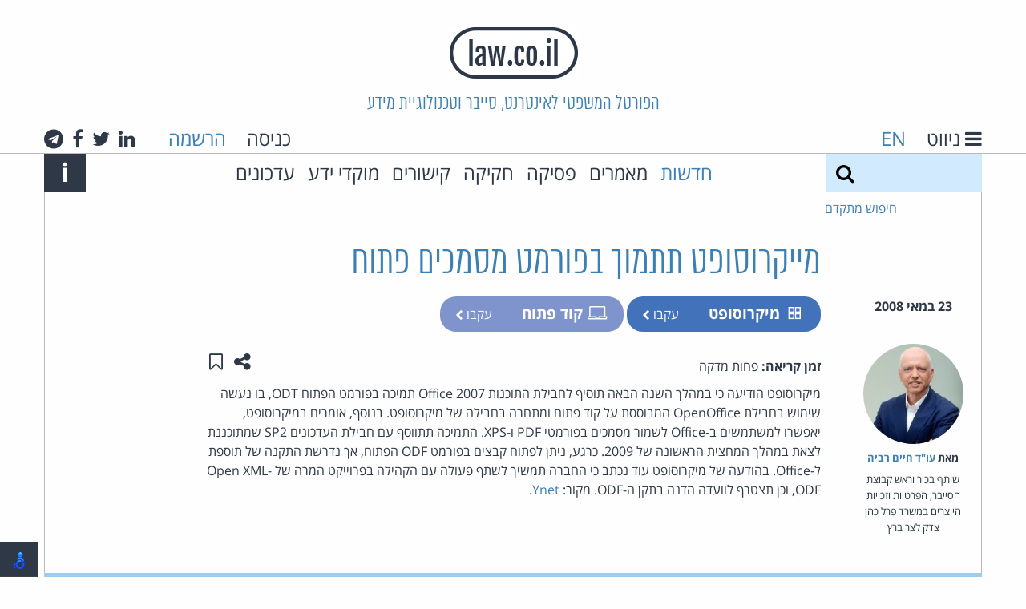

--- FILE ---
content_type: text/html; charset=utf-8
request_url: https://www.law.co.il/news/2008/05/23/default-slug-3393/
body_size: 34078
content:
<!DOCTYPE html>
<html lang="he" dir="rtl" class="no-js">
  <head>
    <meta charset="utf-8">
    <meta http-equiv="x-ua-compatible" content="ie=edge">
    <title>מייקרוסופט תתמוך בפורמט מסמכים פתוח - חדשות - law.co.il</title>
    <meta name="viewport" content="width=device-width, initial-scale=1.0">
    <meta name="title" content="מייקרוסופט תתמוך בפורמט מסמכים פתוח - חדשות - law.co.il">
    <meta name="google-site-verification" content="HV6lHW_UnzFZtEPaILE3Rv0FCJv5d1zWtQ3lShOdgps">
    <link rel="icon" type="image/x-icon" href="/static/images/favicon.ico?v=1" />

    <!-- HTML5 shim, for IE6-8 support of HTML5 elements -->
    <!--[if lt IE 9]>
      <script src="https://html5shim.googlecode.com/svn/trunk/html5.js"></script>
    <![endif]-->

    
    <!-- Your stuff: Third-party css libraries go here -->
    
    <!-- This file store project specific CSS -->
    <link href="/static/css/project_rtl.css?v=9" rel="stylesheet">
    <link rel="stylesheet" href="/static/css/print_rtl.css" media="print">
    

    

    
    
    <meta name="description" content="מיקרוסופט הודיעה כי במהלך השנה הבאה תוסיף לחבילת התוכנות Office 2007 תמיכה בפורמט הפתוח ODT, בו נעשה שימוש בחבילת OpenOffice המבוססת על קוד פתוח ומתחרה בחבילה של מיקרוסופט. בנוסף, אומרים במיקרוסופט, יאפשרו למשתמשים ב-Office לשמור מסמכים בפורמטי PDF ו-XPS. התמיכה תתווסף עם חבילת העדכונים SP2 שמתוכננת לצאת במהלך המחצית הראשונה של 2009. כרגע, ניתן לפתוח קבצים בפורמט ODF הפתוח, אך ...">
    <meta name="author" content="עו&quot;ד חיים רביה">
    <meta property="og:title" content="מייקרוסופט תתמוך בפורמט מסמכים פתוח">


  </head>

  <body class="annon ">
    <header class="main-header">
        <h1 class="logo"><a href="/"><img src="/static/images/logo.png" alt="law.co.il" /></a></h1>
        <h2 class="slogan show-for-medium">הפורטל המשפטי לאינטרנט, סייבר וטכנולוגיית מידע</h2>
        <div class="row collapse main-header-top-nav show-for-large">
          <div class="medium-6 columns text-right header-lang-nav">
            <a href="#" class="gray-link" id="toggle-nav">
              <i class="fa fa-bars" aria-label="ניווט"></i>
              <span class="show-for-large">ניווט</span>
            </a>
            <span class="language-select">
              
              <a href="/en/">EN</a>
              
            </span>
          </div>
          <div class="medium-6 columns show-for-large text-left">

            
            <span class="header-login">
              <a href="/accounts/login/" class="gray-link login-link">כניסה</a>
              <a href="/accounts/signup/">הרשמה</a>
            </span>
            

            <span class="header-social-links">
              <a class="gray-link" href="#">
  <i class="fa fa-linkedin" aria-hidden="true"></i>
  <span class="show-for-sr">לינקדאין</span>
</a>
<a class="gray-link" href="https://twitter.com/lawcoil">
  <i class="fa fa-twitter" aria-hidden="true"></i>
  <span class="show-for-sr">טוויטר</span>
</a>
<a class="gray-link" href="https://www.facebook.com/law.co.il">
  <i class="fa fa-facebook" aria-hidden="true"></i>
  <span class="show-for-sr">פייסבוק</span>
</a>
<a class="gray-link" href="https://t.me/cyberlaw1">
  <i class="fa fa-telegram" aria-hidden="true"></i>
  <span class="show-for-sr">טלגרם</span>
</a>

            </span>
          </div>
        </div>

        <div class="alt-login hide-for-large">
            
              <a href="/accounts/login/" class="gray-link login-link">כניסה</a>
            
        </div>

        <div class="alt-lang-nav hide-for-large">
          <a href="#" class="gray-link" id="alt-toggle-nav">
            <i class="fa fa-bars" aria-label="ניווט"></i>
          </a>
          <span class="language-select">
            
            <a href="/en/">EN</a>
            
          </span>
        </div>


        <div class="main-header-bottom-nav show-for-medium">
          <div class="row collapse main-header-bottom-inner">
            <form method="get" action="/search/" class="large-2 medium-1 columns top-search">
              <label class="show-for-sr" for="search">חיפוש</label>
              <input type="text" name="q" id="search" value="">
              <button type="submit" class="search-button" aria-label="חיפוש">
                <i class="fa fa-search"></i>
              </button>
            </form>

            <a href="#" class="search-expand medium-1 columns show-for-medium-only">
                <span class="show-for-sr">Expand search form</span>
                <i class="fa fa-search" aria-hidden="true"></i>
            </a>

            <nav class="large-9 medium-10 columns">
              <ul class="top-menu">
                <li><a href="/news/">חדשות</a></li>
                <li><a class="gray-link" href="/articles/">מאמרים</a></li>
                
                <li><a class="gray-link" href="/computer-law/">פסיקה</a></li>
                <li><a class="gray-link" href="/legislation/">חקיקה</a></li>
                
                <li><a class="gray-link" href="/links/">קישורים</a></li>
                
                  <li><a class="gray-link" href="/knowledge-centers/">מוקדי ידע</a></li>
                  <li><a class="gray-link" href="/updates/">עדכונים</a></li>
                
              </ul>
            </nav>

            <div class="medium-1 columns text-left">
              <a class="main-header-about-link" href="#">
                <span class="show-for-sr">Info</span>
                <span aria-hidden="true" class="about-link">i</span>
              </a>
            </div>

            <div class="main-header-about-slogan">
              אתר האינטרנט של עו&quot;ד חיים רביה העומד בראש קבוצת האינטרנט, הסייבר וזכויות היוצרים של פרל כהן צדק לצר ברץ. פועל מ־1996
              <a class="main-header-about-close" href="#">
                <span class="show-for-sr">Close</span>
                <span aria-hidden="true" class="about-link">X</span>
              </a>
            </div>
            
          </div>
        </div>

          <div class="main-header-advanced-search show-for-large">
            <div class="row collapse border-bottom border-start border-end">
              <div class="large-2 columns advanced-search text-left">

                <a href="#" class="advanced-search-link">חיפוש מתקדם</a>
              </div>
            </div>
          </div>


          
          <div class="dropdown-pane" id="alt-header-logged-in-dropdown" data-dropdown data-close-on-click="true" aria-label="הגדרות">
            <a href="/my/topics/" class="gray-link">הנושאים שלי</a>
            <a href="#" class="gray-link">ההערות שלי</a>
            <a href="/my/content/" class="gray-link">התכנים שלי</a>
            <a href="/my/settings/" class="gray-link">הגדרות</a>
            <a href="/accounts/logout/" class="red-link">יציאה</a>
          </div>
    </header>

      <div class="main-content row collapse">
        
        
        
        
        
        
        
        


    
    
    <meta name="description" content="מיקרוסופט הודיעה כי במהלך השנה הבאה תוסיף לחבילת התוכנות Office 2007 תמיכה בפורמט הפתוח ODT, בו נעשה שימוש בחבילת OpenOffice המבוססת על קוד פתוח ומתחרה בחבילה של מיקרוסופט. בנוסף, אומרים במיקרוסופט, יאפשרו למשתמשים ב-Office לשמור מסמכים בפורמטי PDF ו-XPS. התמיכה תתווסף עם חבילת העדכונים SP2 שמתוכננת לצאת במהלך המחצית הראשונה של 2009. כרגע, ניתן לפתוח קבצים בפורמט ODF הפתוח, אך ...">
    <meta name="author" content="עו&quot;ד חיים רביה">
    <meta property="og:title" content="מייקרוסופט תתמוך בפורמט מסמכים פתוח">

<article class="grid-top-bottom-padded">
  <header>
    <div class="row no-margin-for-small">
      
      <div class="hide-for-medium">
        <time datetime=" 2008-05-23T22:19:46+03:00 " class="listing-time grid-padded">
          23 במאי 2008
        </time>
      </div>
      <h1 class="medium-8 medium-offset-2 columns end content-detail-title">מייקרוסופט תתמוך בפורמט מסמכים פתוח</h1>
    </div>
    <div class="row no-margin-for-small">
      <div class="medium-2 columns show-for-medium">
        <time datetime=" 2008-05-23T22:19:46+03:00 " class="listing-time grid-padded text-center">
          23 במאי 2008
        </time>
      </div>
      <div class="medium-8 columns end grid-bottom-padded">
        <div class="float-start item-tags">
            
<span class="category-tag rounded" style="background-color: #4273ba">
  <a href="/topics/microsoft/" class="white-link">
    <i class="category-icon microsoft-icon" aria-hidden="true"></i>
    מיקרוסופט
  </a>
  
      <a class="follow white-link login-link" href="/accounts/login/">
        עקבו
        <i class="fa fa-chevron-left"></i>
      </a>
  
</span>
  
<span class="category-tag rounded" style="background-color: #7f94cc">
  <a href="/topics/open-source/" class="white-link">
    <i class="category-icon open-source-icon" aria-hidden="true"></i>
    קוד פתוח
  </a>
  
      <a class="follow white-link login-link" href="/accounts/login/">
        עקבו
        <i class="fa fa-chevron-left"></i>
      </a>
  
</span>
  
        </div>
      </div>
    </div>
  </header>
  <section class="row no-margin-for-small">
    <div class="medium-2 columns item-sidebar">
        
        <div class="sidebar-contrib grid-padded">
          
          <a href="/lawyers/haim-ravia/" class="contrib-photo sidebar-contrib-photo" aria-hidden="true" style="background-image:url('/media/lawyers/2a.jpg')"></a>
          
          <div class="sidebar-contrib-name">
            <strong>
              מאת&rlm;
              
              <a href="/lawyers/haim-ravia/">עו&quot;ד חיים רביה</a>
              
            </strong>
          </div>
          <div class="sidebar-contrib-desc">
            <p>שותף בכיר וראש קבוצת הסייבר, הפרטיות וזכויות היוצרים במשרד פרל כהן צדק לצר ברץ</p>
          </div>
        </div>
        

        
    </div>
    <div class="medium-8 columns end">
      <div>
        <div class="clearfix">
          <span class="float-start reading-time">
            <strong>זמן קריאה:</strong>
            
            פחות מדקה
            
          </span>
          <div class="float-end item-actions">
            <button class="hollow no-border button" type="button" data-toggle="share-actions" data-tooltip aria-haspopup="true" title="שתפו עמוד זה">
              <span class="show-for-sr">שתפו עמוד זה</span>
              <i class="fa fa-share-alt" aria-hidden="true"></i>
            </button>
            <a href="/my/save-toggle/news/default-slug-3393/" class="hollow no-border button toggle-save" data-tooltip aria-haspopup="true" title="שמור ב&quot;תכנים שלי&quot;">
              
              <span class="show-for-sr">שמור ב&quot;תכנים שלי&quot;</span>
              <i class="fa fa-bookmark-o" aria-hidden="true"></i>
              
            </a>
            <div id="share-actions" class="dropdown-pane border-all right" data-dropdown data-auto-focus="true">
              <a class="gray-link" href="https://www.facebook.com/sharer/sharer.php?u=https%3A%2F%2Fwww.law.co.il%2Fnews%2F2008%2F05%2F23%2Fdefault-slug-3393%2F" target="_blank" data-tooltip aria-haspopup="true" title="שתפו בפייסבוק">
                <span class="show-for-sr">שתפו בפייסבוק</span>
                <i class="fa fa-facebook-square" aria-hidden="true"></i>
              </a>
              <a class="gray-link" href="https://www.linkedin.com/sharing/share-offsite/?url=https%3A%2F%2Fwww.law.co.il%2Fnews%2F2008%2F05%2F23%2Fdefault-slug-3393%2F" target="_blank" data-tooltip aria-haspopup="true" title="שתפו בלינקדאין">
                <span class="show-for-sr">שתפו בלינקדאין</span>
                <i class="fa fa-linkedin-square" aria-hidden="true"></i>
              </a>
              <a class="gray-link" href="https://plus.google.com/share?url=https%3A%2F%2Fwww.law.co.il%2Fnews%2F2008%2F05%2F23%2Fdefault-slug-3393%2F" target="_blank" data-tooltip aria-haspopup="true" title="שתפו בגוגל+">
                <span class="show-for-sr">שתפו בגוגל+</span>
                <i class="fa fa-google-plus-square" aria-hidden="true"></i>
              </a>
              <a class="gray-link" href="https://twitter.com/home?status=%D7%9E%D7%99%D7%99%D7%A7%D7%A8%D7%95%D7%A1%D7%95%D7%A4%D7%98+%D7%AA%D7%AA%D7%9E%D7%95%D7%9A+%D7%91%D7%A4%D7%95%D7%A8%D7%9E%D7%98+%D7%9E%D7%A1%D7%9E%D7%9B%D7%99%D7%9D+%D7%A4%D7%AA%D7%95%D7%97+https%3A%2F%2Fwww.law.co.il%2Fnews%2F2008%2F05%2F23%2Fdefault-slug-3393%2F" target="_blank" data-tooltip aria-haspopup="true" title="שתפו בטוויטר">
                <span class="show-for-sr">שתפו בטוויטר</span>
                <i class="fa fa-twitter" aria-hidden="true"></i>
              </a>
              <a class="gray-link" href="mailto:?subject=מייקרוסופט תתמוך בפורמט מסמכים פתוח&amp;body=https%3A%2F%2Fwww.law.co.il%2Fnews%2F2008%2F05%2F23%2Fdefault-slug-3393%2F" data-tooltip aria-haspopup="true" title="שתפו באמצעות דואר אלקטרוני">
                <span class="show-for-sr">שתפו באמצעות דואר אלקטרוני</span>
                <i class="fa fa-envelope" aria-hidden="true"></i>
              </a>
            </div>
          </div>
          
        </div>
        <div class="article-content">
          מיקרוסופט הודיעה כי במהלך השנה הבאה תוסיף לחבילת התוכנות Office 2007 תמיכה בפורמט הפתוח ODT, בו נעשה שימוש בחבילת OpenOffice המבוססת על קוד פתוח ומתחרה בחבילה של מיקרוסופט. בנוסף, אומרים במיקרוסופט, יאפשרו למשתמשים ב-Office לשמור מסמכים בפורמטי PDF ו-XPS. התמיכה תתווסף עם חבילת העדכונים SP2 שמתוכננת לצאת במהלך המחצית הראשונה של 2009. כרגע, ניתן לפתוח קבצים בפורמט ODF הפתוח, אך נדרשת התקנה של תוספת ל-Office. בהודעה של מיקרוסופט עוד נכתב כי החברה תמשיך לשתף פעולה עם הקהילה בפרוייקט המרה של Open XML-ODF, וכן תצטרף לוועדה הדנה בתקן ה-ODF. מקור: <a href="http://www.ynet.co.il/articles/0,7340,L-3546454,00.html">Ynet</a>.<br />
        </div>
        
      </div>
      
    </div>
  </section>
</article>

      </div>

      <footer>
        
        <div class="footer-signup row">
          <h4>אלפי עורכי דין ואנשי משפט נעזרים בידע משפטי מהימן ועדכני. הצטרפו גם אתם:</h4>
          
          <form  novalidate="true" action="/accounts/signup/" id="footer-signup-form" method="post">
    

    <div class="row label-hidden" ><div class="large-2 medium-4 columns" ><div id="div_id_username" class="holder"><label for="id_username" class="required">
                שם משתמש<span class="asterisk">*</span></label><input type="text" name="username" placeholder="שם משתמש" minlength="1" maxlength="150" class="textinput textInput" required id="id_username" /></div></div><div class="large-4 medium-5 columns" ><div id="div_id_email" class="holder"><label for="id_email" class="required">
                דואל<span class="asterisk">*</span></label><input type="email" name="email" placeholder="כתובת דואל" class="textinput textInput" required id="id_email" /></div></div><div class="large-2 medium-4 columns" ><div id="div_id_password1" class="holder"><label for="id_password1" class="required">
                סיסמה<span class="asterisk">*</span></label><input type="password" name="password1" placeholder="סיסמה" class="textinput textInput" required id="id_password1" /></div></div><div class="large-2 medium-5 columns" ><div id="div_id_password2" class="holder"><label for="id_password2" class="required">
                סיסמה (שוב)<span class="asterisk">*</span></label><input type="password" name="password2" placeholder="סיסמה (שוב)" class="textinput textInput" required id="id_password2" /></div></div><div class="large-2 medium-3 columns" ><input type="submit" name="submit_signup" value="הרשמה" class="btn btn-primary expanded dark-blue button" id="submit-id-submit_signup" /></div></div>


    
</form>

      
      
      <div class="text-left">
      
בהרשמה לאתר ובשימוש בו אתה מאשר שקראת את        <a href="/terms/">תנאי השימוש</a> באתר
        ו<a href="/privacy/">מדיניות הפרטיות</a>
והסכמת להם.
      </div>
        </div>
        
        <div class="main-footer">
            <div class="row collapse footer-container">
              <div class="medium-3 columns footer-logo-container">
                <a href="/"><img src="/static/images/logo.png" alt="law.co.il" /></a>
              </div>
              <div class="large-6 medium-9 columns end">
                  <div class="large-5 medium-6 columns">
                    <div class="footer-alt-logo-container">
                      <a href="/"><img src="/static/images/logo.png" alt="law.co.il" /></a>
                    </div>
                    <div>
                      law.co.il מופעל בידי קבוצת הסייבר, הפרטיות וזכויות היוצרים של פרל כהן צדק לצר ברץ.
                    </div>
                    <div>
                      הקבוצה מתמחה בסוגיות המתעוררות בעת שימוש בטכנולוגיות מידע ואינטרנט.
                    </div>
                    <div class="main-footer-button-container show-for-medium">
                      <a href="/about-group/" class="alt-blue title-font button">אודות הקבוצה</a>
                    </div>
                  </div>
                  <div class="medium-6 large-offset-1 columns end">
                    <div class="main-footer-social-buttons">
                      <a class="gray-link" href="#">
  <i class="fa fa-linkedin" aria-hidden="true"></i>
  <span class="show-for-sr">לינקדאין</span>
</a>
<a class="gray-link" href="https://twitter.com/lawcoil">
  <i class="fa fa-twitter" aria-hidden="true"></i>
  <span class="show-for-sr">טוויטר</span>
</a>
<a class="gray-link" href="https://www.facebook.com/law.co.il">
  <i class="fa fa-facebook" aria-hidden="true"></i>
  <span class="show-for-sr">פייסבוק</span>
</a>
<a class="gray-link" href="https://t.me/cyberlaw1">
  <i class="fa fa-telegram" aria-hidden="true"></i>
  <span class="show-for-sr">טלגרם</span>
</a>

                    </div>
                    <div class="show-for-medium">
                      <div> קבוצת הסייבר, הפרטיות וזכויות היוצרים<br>פרל כהן צדק לצר ברץ</div>
                      <div>דרך מנחם בגין 121<br>מגדל עזריאלי שרונה – קומה 53<br>תל אביב 6701203</div>
                      <div>טל': 03-3039000</div>
                      <div class="main-footer-button-container">
                        <a href="/contact-us/" class="alt-blue title-font button">צרו קשר</a>
                      </div>
                    </div>
                  </div>
              </div>

              <div class="footer-pearl">
                <a href="https://www.pearlcohen.com"><img src="/static/images/pearlcohen.png" alt="Pearl Cohen" /></a>
              </div>
            </div>
        </div>

      </footer>

      <nav id="side-menu">
        <div class="side-menu-top">
          <h5 class="side-menu-title side-menu-padded">
            <a href="#" id="side-menu-close" class="white-link">
              <span class="show-for-sr">Close</span>
              <span aria-label="ניווט" class="about-link">X</span>
            </a>
            <span class="show-for-medium">ניווט</span>
          </h5>
        </div>
        <form method="get" action="/search/" class="hide-for-medium top-search">
          <label class="show-for-sr" for="search">חיפוש</label>
          <input type="text" name="q" id="search" value="">
          <button type="submit" class="search-button" aria-label="חיפוש">
            <i class="fa fa-search"></i>
          </button>
        </form>
        <div class="side-menu-bottom border-top side-menu-padded">
          <ul class="vertical menu" data-accordion-menu>
            <li>
              <a href="#">מדורים</a>
              <ul class="menu vertical nested">
                <li><a href="/news/"> חדשות </a></li>
                <li><a href="/articles/"> מאמרים </a></li>
                
                <li><a href="/computer-law/"> פסיקה </a></li>
                <li><a href="/legislation/"> חקיקה </a></li>
                <li><a href="/knowledge-centers/">מוקדי ידע</a></li>
                
              </ul>
            </li>
            
            <li>
              <a href="#">נושאים</a>
              
              <ul class="menu vertical nested">
              
                <li><a href="/topics/suppliers-liability/">אחריות ספקים</a></li>
              
                <li><a href="/topics/apple/">אפל</a></li>
              
                <li><a href="/topics/ai/">בינה מלאכותית</a></li>
              
                <li><a href="/topics/google/">גוגל</a></li>
              
                <li><a href="/topics/labor-employment-law/">דיני עבודה</a></li>
              
                <li><a href="/topics/opinions/">דעות</a></li>
              
                <li><a href="/topics/gambling/">הימורים</a></li>
              
                <li><a href="/topics/copyright/">זכויות יוצרים</a></li>
              
                <li><a href="/topics/freedom-of-speech/">חופש הביטוי</a></li>
              
                <li><a href="/topics/visitors-exposure/">חשיפת גולשים</a></li>
              
                <li><a href="/topics/e-sign/">חתימות אלקטרוניות</a></li>
              
                <li><a href="/topics/sex-porn/">מין ופורנוגרפיה</a></li>
              
                <li><a href="/topics/microsoft/">מיקרוסופט</a></li>
              
                <li><a href="/topics/ecommerce/">מסחר אלקטרוני</a></li>
              
                <li><a href="/topics/civil-procedure/">סדר דין אזרחי</a></li>
              
                <li><a href="/topics/criminal-procedure/">סדר דין פלילי</a></li>
              
                <li><a href="/topics/trademarks/">סימני מסחר</a></li>
              
                <li><a href="/topics/spam-email/">ספאם ודואל</a></li>
              
                <li><a href="/topics/commercial-torts/">עוולות מסחריות</a></li>
              
                <li><a href="/topics/patents/">פטנטים</a></li>
              
                <li><a href="/topics/facebook/">פייסבוק ורשתות חברתיות</a></li>
              
                <li><a href="/topics/privacy-security/">פרטיות וסייבר</a></li>
              
                <li><a href="/topics/computer-crime/">פשעי מחשב</a></li>
              
                <li><a href="/topics/open-source/">קוד פתוח</a></li>
              
                <li><a href="/topics/coronavirus/">קורונה</a></li>
              
                <li><a href="/topics/CryptoCurrency/">קריפטו ומטבעות דיגיטליים</a></li>
              
                <li><a href="/topics/electronic-evidence/">ראיות אלקטרוניות</a></li>
              
                <li><a href="/topics/regulation-government/">רגולציה וממשל</a></li>
              
                <li><a href="/topics/misc/">שונות</a></li>
              
                <li><a href="/topics/domain-names/">שמות מתחם</a></li>
              
                <li><a href="/topics/communication/">תקשורת</a></li>
              
              </ul>
            </li>
            
            <li>
              <a href="/links/">קישורים</a>
              
              <ul class="menu vertical nested">
              
                <li><a href="/links/courts/">בתי משפט</a></li>
              
                <li><a href="/links/family-law/">דיני משפחה</a></li>
              
                <li><a href="/links/communication-law/">דיני תקשורת</a></li>
              
                <li><a href="/links/privacy/">הגנת הפרטיות</a></li>
              
                <li><a href="/links/legal-news/">חדשות משפטיות</a></li>
              
                <li><a href="/links/constitutions/">חוקות</a></li>
              
                <li><a href="/links/international-laws/">חקיקה במדינות העולם</a></li>
              
                <li><a href="/links/legal-research/">מחקר משפטי</a></li>
              
                <li><a href="/links/legal-dictionaries/">מילונים משפטיים</a></li>
              
                <li><a href="/links/international-law/">משפט בינלאומי</a></li>
              
                <li><a href="/links/israeli-law/">משפט ישראלי</a></li>
              
                <li><a href="/links/online-law/">משפט מקוון</a></li>
              
                <li><a href="/links/business-law/">משפט עסקי</a></li>
              
                <li><a href="/links/criminal-law/">משפט פלילי</a></li>
              
                <li><a href="/links/legal-publishers/">ספרות משפטית ומוציאים לאור</a></li>
              
                <li><a href="/links/law-firms/">עורכי דין</a></li>
              
                <li><a href="/links/intellectual-property/">קניין רוחני</a></li>
              
              </ul>
            </li>
            
            <li><a href="/updates/">עדכונים מהאתר</a></li>
            
            <li>
              <a href="/about/">אודות</a>
            </li>
            <li>
              <a href="/about-group/">אודות הקבוצה</a>
            </li>
            <li>
              <a href="/practice-areas/">תחומי עיסוק</a>
            </li>
            <li>
              <a href="/lawyers/">עורכי הדין בקבוצה</a>
            </li>
            <li>
              <a href="/terms/">תנאי שימוש</a>
            </li>
            <li>
              <a href="/privacy/">מדיניות הפרטיות</a>
            </li>
            <li>
              <a href="/accessibility/">הצהרת נגישות</a>
            </li>
            <li>
              <a href="/contact-us/">צרו קשר</a>
            </li>
            <li>
              
                <a href="/accounts/signup/" class="red-link">הרשמה</a>
              
            </li>
          </ul>
        </div>
        <div class="hide-for-large text-center side-menu-social-links border-top">
          <a class="gray-link" href="#">
  <i class="fa fa-linkedin" aria-hidden="true"></i>
  <span class="show-for-sr">לינקדאין</span>
</a>
<a class="gray-link" href="https://twitter.com/lawcoil">
  <i class="fa fa-twitter" aria-hidden="true"></i>
  <span class="show-for-sr">טוויטר</span>
</a>
<a class="gray-link" href="https://www.facebook.com/law.co.il">
  <i class="fa fa-facebook" aria-hidden="true"></i>
  <span class="show-for-sr">פייסבוק</span>
</a>
<a class="gray-link" href="https://t.me/cyberlaw1">
  <i class="fa fa-telegram" aria-hidden="true"></i>
  <span class="show-for-sr">טלגרם</span>
</a>

        </div>
      </nav>

      
      <div class="reveal full-width" id="loginModal" data-reveal>
        <div class="row alt-blue-bg inner">
          <div class="large-4 large-offset-4 medium-6 medium-offset-3 columns grid-top-bottom-padded">
            <h3 class="normal">כניסה</h3>
            <p>
              
              משתמשים חדשים? להרשמה <a href="/accounts/signup/">לחצו כאן</a>
            </p>
            
            <form  novalidate="true" action="/accounts/login/?next=/news/2008/05/23/default-slug-3393/" id="login-form" method="post">
    

    <div class="alert callout"  style="display: none" id="login-error"><p><i class="fa fa-exclamation-circle"></i>&nbsp;<span></span></p></div><div class="label-hidden" ><div id="div_id_login" class="holder"><label for="id_login" class="required">
                כניסה<span class="asterisk">*</span></label><input type="text" name="login" placeholder="שם משתמש או דואל" autofocus="autofocus" class="textinput textInput" required id="id_login" /></div><div id="div_id_password" class="holder"><label for="id_password" class="required">
                סיסמה<span class="asterisk">*</span></label><input type="password" name="password" placeholder="סיסמה" class="textinput textInput" required id="id_password" /></div></div><div id="div_id_remember" class="holder checkbox"><input type="checkbox" name="remember" class="checkboxinput" id="id_remember" /><label for="id_remember" >
                זכור אותי
            </label></div><div class="row" ><div class="small-6 columns" ><input type="submit" name="submit_login" value="כניסה" class="btn btn-primary expanded button" id="submit-id-submit_login" /></div><div class="small-6 columns" ><a class="secondary expanded button" href="/accounts/password/reset/">שכחת סיסמא?</a></div></div>


    
</form>

            <button class="close-button small" data-close aria-label="Close modal" type="button">
              <span aria-hidden="true">&times;</span>
            </button>
          </div>
        </div>
      </div>
      

    <!-- Le javascript
    ================================================== -->
    <!-- Placed at the end of the document so the pages load faster -->
    

      <!-- Latest JQuery -->
      <script src="/static/js/jquery-3.4.1.min.js"></script>

      <!-- Latest compiled and minified JavaScript -->
      <script src="/static/js/foundation.min.js?v=1"></script>
      <script charset="utf-8">
        // initialize foundation
        $(document).foundation();
      </script>
      <!-- Your stuff: Third-party javascript libraries go here -->
      <script>
      nl_lang = "he";
      nl_pos = "bl";
      nl_link = "/accessibility/";
      nl_lic = "MitsYXcuY28uaWw=";
      nl_dir = "/static/nagish/";
      nl_compact = 1;
      nl_accordion = 1;
      </script>
      <script src="/static/nagish/nagishli.js?v=2.3.0" charset="utf-8" defer></script>
      <!-- place project specific Javascript in this file -->
      <!-- <script src="/static/js/accessibility_rtl.js"></script> -->
      <script src="/static/js/project.js?v=7"></script>

      
    
  
      <link rel="gettext" type="application/x-po" href="/static/js/he.po">
      <script src="/static/js/gettext.js"></script>
  
      <script src="/static/js/annotator.min.js"></script>
      <script>
          var content_uri = 'eyJwayI6Mzk1Mn0:1vj2b6:pLD_sc3p1C1E7HFDJyQn7LshWps',
              load_uri = null,
              app = new annotator.App();

          var pageUri = function () {
              return {
                  beforeAnnotationCreated: function (ann) {
                      ann.uri = content_uri;
                  }
              };
          };

          app.include(annotator.ui.main, {element: document.querySelector('.article-content')});
          app.include(annotator.storage.http, {
              prefix: '',
              urls: {
                  create: '/annotations/api/create/',
                  update: '/annotations/api/{id}/',
                  destroy: '/annotations/api/{id}/',
                  search: '/annotations/api/search/'
              }
          });
          app.include(pageUri)
          app.start().then(function () {
              if (load_uri) {
                  app.annotations.load({uri: load_uri});
              }
          });
      </script>

    
<script type="text/javascript">
  var _paq = _paq || [];
  
  _paq.push(['trackPageView']);
  _paq.push(['enableLinkTracking']);
  (function() {
    var u="//analytics.law.co.il/";
    _paq.push(['setTrackerUrl', u+'piwik.php']);
    _paq.push(['setSiteId', 1]);
    var d=document, g=d.createElement('script'), s=d.getElementsByTagName('script')[0];
    g.type='text/javascript'; g.async=true; g.defer=true; g.src=u+'piwik.js'; s.parentNode.insertBefore(g,s);
  })();
</script>
<noscript><p><img src="//analytics.law.co.il/piwik.php?idsite=1" style="border:0;" alt="" /></p></noscript>

  </body>
</html>
